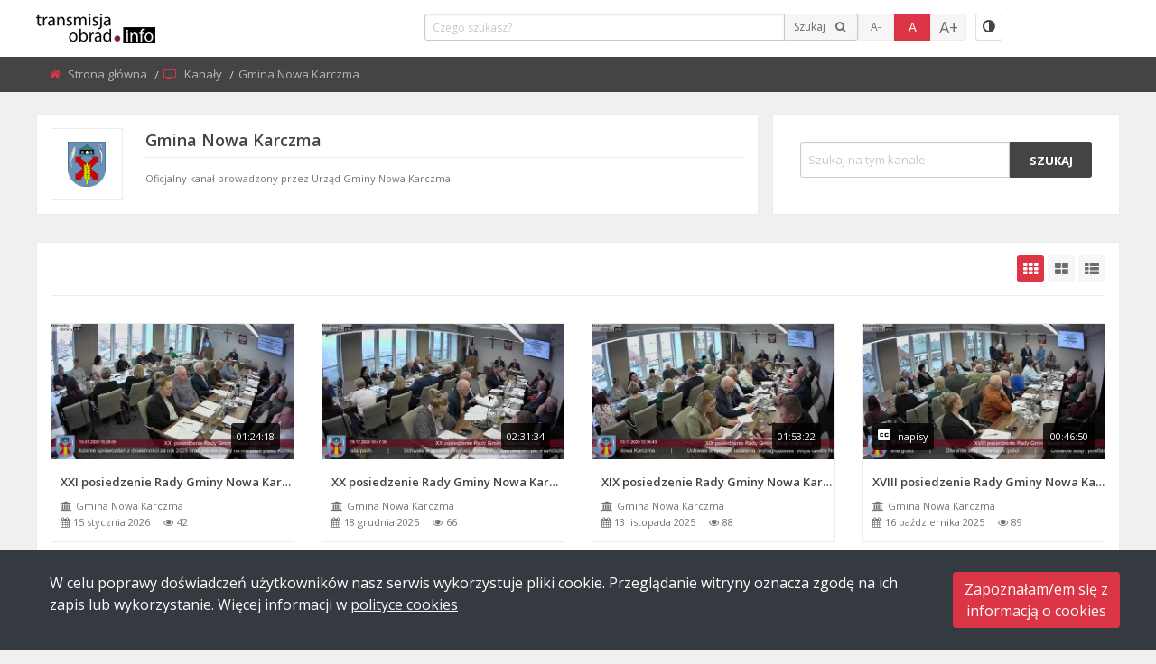

--- FILE ---
content_type: text/html; charset=UTF-8
request_url: https://transmisjaobrad.info/channels/165/gmina-nowa-karczma
body_size: 7019
content:
<!DOCTYPE html>
<html lang="pl">
<!-- begin::Head -->
<head>
    <meta charset="utf-8">
<meta http-equiv="X-UA-Compatible" content="IE=edge">
<meta name="viewport" content="width=device-width, initial-scale=1.0">
<meta name="csrf-token" content="nn1ynuaix9uoH6srPOGChdTdn3fPMKSjACNmDZMp">


<title>Gmina Nowa Karczma | transmisjaobrad.info</title>
<link rel="shortcut icon" href="https://transmisjaobrad.info/favicons/favicon.ico" />


    <link href="/web-app/dist/css/vendors.bundle.css?id=5391d501d43b49fcd8f1d3d5ce115ddc" rel="stylesheet" type="text/css" />
<link href="/web-app/dist/css/app.css?id=720b3811d3d47dc4204cfde81f0e3f30" rel="stylesheet" type="text/css" />

    <!--begin::Fonts -->
    <script src="https://ajax.googleapis.com/ajax/libs/webfont/1.6.16/webfont.js"></script>
<script>
    WebFont.load({
		google: {
			"families": ["Open+Sans:300,400,600,700,800"]
		},
		active: function() {
			sessionStorage.fonts = true;
		}
    });
</script>

    <!--end::Fonts -->
</head>
<!-- end::Head -->
<!-- begin::Body -->
<body>
    <div class="off-canvas-wrapper">
        <div class="off-canvas-wrapper-inner" data-off-canvas-wrapper>
            <div class="off-canvas position-left light-off-menu" id="offCanvas" tabindex="-1" data-off-canvas><!--header-->
                <div class="off-menu-close">
    <div class="menu-off-title">&nbsp;</div>
    <span data-toggle="offCanvas"><i class="fa fa-times"></i></span>
</div>
<div class="responsive-search mt-30">
    <form method="GET" action="https://transmisjaobrad.info/search" accept-charset="UTF-8" class="">
        <div class="input-group">
            <input class="input-group-field" type="search" name="search"
                placeholder="Czego szukasz?" 
                title="Czego szukasz?"
                value=""
            >
            <div class="input-group-button">
                <button title="click" type="submit"><i class="fa fa-search"></i></button>
            </div>
        </div>
    </form>
</div>            </div>
            <div class="off-canvas-content" data-off-canvas-content>
                <!-- begin:: Header -->
<header>
    <!--Navber-->
    <section id="navBar">
        <nav class="sticky-container" data-sticky-container>
            <div class="sticky topnav" data-sticky data-top-anchor="navBar" data-btm-anchor="footer-bottom:bottom" data-margin-top="0" data-margin-bottom="0" style="width: 100%; background: #fff;" data-sticky-on="large">
                <div class="row">
                    <div class="large-12 columns">
                        <div class="title-bar show-for-small" data-responsive-toggle="beNav" data-hide-for="large">
                            <div class="show-for-small-inner">
                                <button class="menu-icon" type="button" data-toggle="offCanvas" title="Menu"></button>
                                <div class="title-bar-title">
                                    <a class="logo-contrast-off" href="https://transmisjaobrad.info"><img src="https://transmisjaobrad.info/img/DSSS-v-mail.png" alt="transmisjaobrad.info"></a>
                                    <a class="logo-contrast-on" style="display:none" href="https://transmisjaobrad.info"><img src="https://transmisjaobrad.info/img/DSSS-v-mail_white.png" alt="transmisjaobrad.info"></a>
                                </div>
                                <div class="top-bar-left topbtn">
                                            
                                        <ul class="wcag-action">
                                            <li>
                                                <div class="font-box font-minus" tabindex="0" data-fontview="minus" title="Zmniejsz czcionkę"> A-
                                                </div>
                                            </li>
                                            <li>
                                                <div class="font-box font-base active" tabindex="0" data-fontview="base" title=" Czcionka podstawowa"> A
                                                </div>
                                            </li>
                                            <li>
                                                <div class="font-box font-plus" tabindex="0" data-fontview="plus" title="Zwiększ czcionkę"> A+
                                                </div>
                                            </li>
                                            <li>
                                                <div class="color-contrast" tabindex="0" title="Zmień kontrast"><i class="fa fa-adjust"></i>
                                                </div>
                                            </li>
                                        </ul>
                                </div>   
                            </div>   
                        </div>
                        <div class="show-for-large topbar-full clearfix" id="beNav" style="width: 100%;">
                            
                            <div class="top-bar-left toplogo">
                                <ul class="menu">
                                    <li class="menu-text">
                                        <a class="logo-contrast-off" href="https://transmisjaobrad.info"><img src="https://transmisjaobrad.info/img/DSSS-v-mail.png" alt="transmisjaobrad.info"></a>
                                        <a class="logo-contrast-on" style="display:none" href="https://transmisjaobrad.info"><img src="https://transmisjaobrad.info/img/DSSS-v-mail_white.png" alt="transmisjaobrad.info"></a>
                                    </li>
                                </ul>
                            </div>
                            <div class="top-bar-left topnews">
                                <div class="newsTicker">
                                    &nbsp;
                                </div>
                            </div>
                            <div class="top-bar-left topsearch">
                                <div class="search-bar-full">
                                    <form method="GET" action="https://transmisjaobrad.info/search" accept-charset="UTF-8" class=""> 
                                        <div class="input-group">
                                            <input class="input-group-field" type="search" name="search"
                                                placeholder="Czego szukasz?"  
                                                title="Czego szukasz?"   
                                                value=""
                                                >
                                            <div class="input-group-button icon-btn">
                                                <input class="button" type="submit"
                                                    value="Szukaj"
                                                    title="Szukaj"                                            
                                                    >
                                                <i class="fa fa-search"></i>
                                            </div>
                                        </div>
                                    </form>
                                </div>
                            
                            </div>     
                            <div class="top-bar-left topbtn">                                   
                                <ul class="wcag-action">
                                    <li>
                                        <div class="font-box font-minus"  tabindex="0" data-fontview="minus" title="Zmniejsz czcionkę"> A-</div>
                                    </li>
                                    <li>
                                        <div class="font-box font-base active"  tabindex="0" data-fontview="base" title=" Czcionka podstawowa"> A</div>
                                    </li>
                                    <li>
                                        <div class="font-box font-plus"  tabindex="0" data-fontview="plus" title="Zwiększ czcionkę"> A+</div>
                                    </li>
                                    <li>
                                        <div class="color-contrast"  tabindex="0" title="Zmień kontrast"> <i class="fa fa-adjust"></i></div>
                                    </li>
                                </ul>
                            </div>                                  
                        </div>
                    </div>
                </div>
            </div>
        </nav>
    </section>
</header>
<div class="loader-wrap" >
    <div class="loader-inner">
        <i class="fa fa-circle-o-notch fa-spin fa-3x fa-fw"></i>
        <div class="loader-text">Ładowanie...</div>
    </div>
</div>
<!-- end:: Header -->				    <div id="channel-home">
        <div id="breadcrumb">
            <div class="row">
                <div class="large-12 columns">
                    <nav aria-label="You are here:">
                        <ul class="breadcrumbs">
                            <li>
                                <i class="fa fa-home"></i>
                                <a href="https://transmisjaobrad.info">
                                    Strona główna
                                </a>
                            </li>
                            <li>
                                <i class="fa fa-television"></i>
                                <a href="https://transmisjaobrad.info/channels">
                                    Kanały
                                </a>
                            </li>
                            <li>
                                <span class="show-for-sr">Current: </span> Gmina Nowa Karczma
                            </li>
                        </ul>
                    </nav>
                </div>
            </div>
        </div><!--end breadcrumbs-->
        <br>
        <div class="row">
            <!-- left side content area -->
            <div class="large-8 columns">
                <!-- single post stats -->
                <section class="SinglePostStats">
                    <!-- newest video -->
                    <div class="row secBg">
                        <div class="large-12 columns">
                            <div class="media-object stack-for-small">
                                <div class="media-object-section">
                                    <div class="author-img-sec" style="border: 0px;">
                                        <div class="thumbnail author-single-post">
                                            <a
                                                href="https://transmisjaobrad.info/channels/165/gmina-nowa-karczma">
                                                <img src="" data-src= "https://media.transmisjaobrad.info/audio-production/channels/d5d576c5-e902-4934-8fe3-7c833bb757e2/1627988173588534849.png" alt="post"
                                                    class="channel-avatar lazyload" width="200" height="200">
                                            </a>
                                        </div>
                                    </div>
                                </div>
                                <div class="media-object-section object-second">
                                    <div class="author-des clearfix" style="border-bottom : 0px;">
                                        <div class="post-title" style="width:100%">
                                            <h4 class="channel-name">Gmina Nowa Karczma</h4>
                                            <div class="description showmore_one">
                                                <p class="white-space-pre-line">Oficjalny kanał prowadzony przez Urząd Gminy Nowa Karczma</p>
                                            </div>
                                        </div>
                                        <div class="subscribe"></div>
                                    </div>
                                </div>
                            </div>
                        </div>
                    </div>
                </section>
            </div><!-- end left side content area -->
            <!-- sidebar -->
            <div class="large-4 columns channel-sidebar-search">
                <aside class="secBg sidebar">
                    <div class="row">
                        <!-- search Widget -->
                        <div class="large-12 medium-7 medium-centered columns">
                            <div class="widgetBox">
                                <div class="widgetTitle">
                                    
                                </div>
                                <form method="GET" action="https://transmisjaobrad.info/search" accept-charset="UTF-8" id="searchform" role="search">
                                <div class="input-group">
                                    <input type="hidden" value="165" id="channel_id" name="channel_id">
                                    <input class="input-group-field" type="text"
                                        title="Czego szukasz?"
                                        placeholder="Szukaj na tym kanale"
                                        name="search">
                                    <div class="input-group-button">
                                        <input type="submit" class="button"
                                            value="Szukaj">
                                    </div>
                                </div>
                                </form>
                            </div>
                        </div><!-- End search Widget -->
                    </div>
            </div><!-- end sidebar -->
        </div>
        <section class="content related">
            <div class="row secBg">
                <div class="large-12 columns">
                    <div class="row column head-text clearfix">
                                                <div class="grid-system pull-right show-for-large">
                            <a class="secondary-button current grid-default" aria-label="grid-default" href="#"><i
                                    class="fa fa-th"></i></a>
                            <a class="secondary-button grid-medium" aria-label="grid-medium" href="#"><i
                                    class="fa fa-th-large"></i></a>
                            <a class="secondary-button list" aria-label="grid-list" href="#"><i
                                    class="fa fa-th-list"></i></a>
                        </div>
                    </div>
                    <div class="tabs-content" data-tabs-content="newVideos">
                        <div class="tabs-panel is-active" id="new-all">
                            <div class="row list-group">
                                                                                                    <div
                                        class="item large-3 medium-6 columns group-item-secondary-button grid-default">
                                        <div class="post thumb-border" tabindex="0">
    <div class="post-thumb">
        <img src="https://transmisjaobrad.info/img/default-video-image.png" data-src="https://media.transmisjaobrad.info/audio-production/video_files/5813c0f1-262a-4079-9035-6f333d6ba4b8/7xrKxk3Wtmr77u4GZNWovPPtK83e7aZXyoZhzqY7.jpg"
            src="" class=" lazyload" alt="XXI posiedzenie Rady Gminy Nowa Karczma">
        <a href="https://transmisjaobrad.info/videos/26250/xxi-posiedzenie-rady-gminy-nowa-karczma"
            class="hover-posts" title="Odtwórz film" tabindex="0">
            <span><i class="fa fa-play"></i></span>
        </a>
        <div class="video-stats clearfix">
                        <div class="thumb-stats pull-right">
                <span>01:24:18</span>
            </div>
        </div>
    </div>
    <div class="post-des">
        <h6>
            <a class="video-title"
                href="https://transmisjaobrad.info/videos/26250/xxi-posiedzenie-rady-gminy-nowa-karczma"
                title="Video title - XXI posiedzenie Rady Gminy Nowa Karczma">
                XXI posiedzenie Rady Gminy Nowa Karczma
            </a>
        </h6>
        <div class="post-stats clearfix">
            <p class="pull-left-channel-name">
                <i class="fa fa-university"></i>
                <span>
                    <a href="https://transmisjaobrad.info/channels/165/gmina-nowa-karczma"
                        title="Channel title - Gmina Nowa Karczma">
                        Gmina Nowa Karczma
                    </a>
                </span>
            </p>
            <p class="pull-left">
                <i class="fa fa-calendar"></i>
                <span>
                    15 stycznia 2026
                </span>
            </p>
                            <p class="pull-left">
                    <i class="fa fa-eye"></i>
                    <span>42</span>
                </p>
                    </div>
        <div class="post-summary">
            <p class="video-description">
                
            </p>
        </div>
        <div class="post-button">
            <a href="https://transmisjaobrad.info/videos/26250/xxi-posiedzenie-rady-gminy-nowa-karczma"
                class="secondary-button">
                <i class="fa fa-play-circle"></i>
                Obejrzyj nagranie
            </a>
        </div>
    </div>
</div>
                                    </div>
                                                                    <div
                                        class="item large-3 medium-6 columns group-item-secondary-button grid-default">
                                        <div class="post thumb-border" tabindex="0">
    <div class="post-thumb">
        <img src="https://transmisjaobrad.info/img/default-video-image.png" data-src="https://media.transmisjaobrad.info/audio-production/video_files/4143af31-af24-415f-862a-b00dbfeea737/vScLb70ocoPZ4Db0VQJ3fCvLHeAmqICthyKbfYpp.jpg"
            src="" class=" lazyload" alt="XX posiedzenie Rady Gminy Nowa Karczma">
        <a href="https://transmisjaobrad.info/videos/25886/xx-posiedzenie-rady-gminy-nowa-karczma"
            class="hover-posts" title="Odtwórz film" tabindex="0">
            <span><i class="fa fa-play"></i></span>
        </a>
        <div class="video-stats clearfix">
                        <div class="thumb-stats pull-right">
                <span>02:31:34</span>
            </div>
        </div>
    </div>
    <div class="post-des">
        <h6>
            <a class="video-title"
                href="https://transmisjaobrad.info/videos/25886/xx-posiedzenie-rady-gminy-nowa-karczma"
                title="Video title - XX posiedzenie Rady Gminy Nowa Karczma">
                XX posiedzenie Rady Gminy Nowa Karczma
            </a>
        </h6>
        <div class="post-stats clearfix">
            <p class="pull-left-channel-name">
                <i class="fa fa-university"></i>
                <span>
                    <a href="https://transmisjaobrad.info/channels/165/gmina-nowa-karczma"
                        title="Channel title - Gmina Nowa Karczma">
                        Gmina Nowa Karczma
                    </a>
                </span>
            </p>
            <p class="pull-left">
                <i class="fa fa-calendar"></i>
                <span>
                    18 grudnia 2025
                </span>
            </p>
                            <p class="pull-left">
                    <i class="fa fa-eye"></i>
                    <span>66</span>
                </p>
                    </div>
        <div class="post-summary">
            <p class="video-description">
                
            </p>
        </div>
        <div class="post-button">
            <a href="https://transmisjaobrad.info/videos/25886/xx-posiedzenie-rady-gminy-nowa-karczma"
                class="secondary-button">
                <i class="fa fa-play-circle"></i>
                Obejrzyj nagranie
            </a>
        </div>
    </div>
</div>
                                    </div>
                                                                    <div
                                        class="item large-3 medium-6 columns group-item-secondary-button grid-default">
                                        <div class="post thumb-border" tabindex="0">
    <div class="post-thumb">
        <img src="https://transmisjaobrad.info/img/default-video-image.png" data-src="https://media.transmisjaobrad.info/audio-production/video_files/0baf3fac-f847-4cd1-9274-c2b22d68bd2d/UBXcjfESXbVSPgH2pTDALo5kvcVvOHIdfZQIXpFd.jpg"
            src="" class=" lazyload" alt="XIX posiedzenie Rady Gminy Nowa Karczma">
        <a href="https://transmisjaobrad.info/videos/25237/xix-posiedzenie-rady-gminy-nowa-karczma"
            class="hover-posts" title="Odtwórz film" tabindex="0">
            <span><i class="fa fa-play"></i></span>
        </a>
        <div class="video-stats clearfix">
                        <div class="thumb-stats pull-right">
                <span>01:53:22</span>
            </div>
        </div>
    </div>
    <div class="post-des">
        <h6>
            <a class="video-title"
                href="https://transmisjaobrad.info/videos/25237/xix-posiedzenie-rady-gminy-nowa-karczma"
                title="Video title - XIX posiedzenie Rady Gminy Nowa Karczma">
                XIX posiedzenie Rady Gminy Nowa Karczma
            </a>
        </h6>
        <div class="post-stats clearfix">
            <p class="pull-left-channel-name">
                <i class="fa fa-university"></i>
                <span>
                    <a href="https://transmisjaobrad.info/channels/165/gmina-nowa-karczma"
                        title="Channel title - Gmina Nowa Karczma">
                        Gmina Nowa Karczma
                    </a>
                </span>
            </p>
            <p class="pull-left">
                <i class="fa fa-calendar"></i>
                <span>
                    13 listopada 2025
                </span>
            </p>
                            <p class="pull-left">
                    <i class="fa fa-eye"></i>
                    <span>88</span>
                </p>
                    </div>
        <div class="post-summary">
            <p class="video-description">
                
            </p>
        </div>
        <div class="post-button">
            <a href="https://transmisjaobrad.info/videos/25237/xix-posiedzenie-rady-gminy-nowa-karczma"
                class="secondary-button">
                <i class="fa fa-play-circle"></i>
                Obejrzyj nagranie
            </a>
        </div>
    </div>
</div>
                                    </div>
                                                                    <div
                                        class="item large-3 medium-6 columns group-item-secondary-button grid-default">
                                        <div class="post thumb-border" tabindex="0">
    <div class="post-thumb">
        <img src="https://transmisjaobrad.info/img/default-video-image.png" data-src="https://media.transmisjaobrad.info/audio-production/video_files/84c62654-031e-49e5-8227-154ae12626f0/mn0nOnBKzuWHku2gu7N5EpawLtqXuOQXYKvAeAfK.jpg"
            src="" class=" lazyload" alt="XVIII posiedzenie Rady Gminy Nowa Karczma">
        <a href="https://transmisjaobrad.info/videos/24859/xviii-posiedzenie-rady-gminy-nowa-karczma"
            class="hover-posts" title="Odtwórz film" tabindex="0">
            <span><i class="fa fa-play"></i></span>
        </a>
        <div class="video-stats clearfix">
                            <div class="thumb-stats pull-left">
                    <span>
                        <i class="icon icon-closed-captioning"></i>
                        napisy
                    </span>
                </div>
                        <div class="thumb-stats pull-right">
                <span>00:46:50</span>
            </div>
        </div>
    </div>
    <div class="post-des">
        <h6>
            <a class="video-title"
                href="https://transmisjaobrad.info/videos/24859/xviii-posiedzenie-rady-gminy-nowa-karczma"
                title="Video title - XVIII posiedzenie Rady Gminy Nowa Karczma">
                XVIII posiedzenie Rady Gminy Nowa Karczma
            </a>
        </h6>
        <div class="post-stats clearfix">
            <p class="pull-left-channel-name">
                <i class="fa fa-university"></i>
                <span>
                    <a href="https://transmisjaobrad.info/channels/165/gmina-nowa-karczma"
                        title="Channel title - Gmina Nowa Karczma">
                        Gmina Nowa Karczma
                    </a>
                </span>
            </p>
            <p class="pull-left">
                <i class="fa fa-calendar"></i>
                <span>
                    16 października 2025
                </span>
            </p>
                            <p class="pull-left">
                    <i class="fa fa-eye"></i>
                    <span>89</span>
                </p>
                    </div>
        <div class="post-summary">
            <p class="video-description">
                
            </p>
        </div>
        <div class="post-button">
            <a href="https://transmisjaobrad.info/videos/24859/xviii-posiedzenie-rady-gminy-nowa-karczma"
                class="secondary-button">
                <i class="fa fa-play-circle"></i>
                Obejrzyj nagranie
            </a>
        </div>
    </div>
</div>
                                    </div>
                                                                    <div
                                        class="item large-3 medium-6 columns group-item-secondary-button grid-default">
                                        <div class="post thumb-border" tabindex="0">
    <div class="post-thumb">
        <img src="https://transmisjaobrad.info/img/default-video-image.png" data-src="https://media.transmisjaobrad.info/audio-production/video_files/27ae9330-285b-4adb-b6ce-0ad8d23b577e/qP3CAMO1dZz2KoqSmxghpuOGLkQtmWjx5nLQJeH6.jpg"
            src="" class=" lazyload" alt="XVII posiedzenie Rady Gminy Nowa Karczma">
        <a href="https://transmisjaobrad.info/videos/24722/xvii-posiedzenie-rady-gminy-nowa-karczma"
            class="hover-posts" title="Odtwórz film" tabindex="0">
            <span><i class="fa fa-play"></i></span>
        </a>
        <div class="video-stats clearfix">
                            <div class="thumb-stats pull-left">
                    <span>
                        <i class="icon icon-closed-captioning"></i>
                        napisy
                    </span>
                </div>
                        <div class="thumb-stats pull-right">
                <span>01:14:22</span>
            </div>
        </div>
    </div>
    <div class="post-des">
        <h6>
            <a class="video-title"
                href="https://transmisjaobrad.info/videos/24722/xvii-posiedzenie-rady-gminy-nowa-karczma"
                title="Video title - XVII posiedzenie Rady Gminy Nowa Karczma">
                XVII posiedzenie Rady Gminy Nowa Karczma
            </a>
        </h6>
        <div class="post-stats clearfix">
            <p class="pull-left-channel-name">
                <i class="fa fa-university"></i>
                <span>
                    <a href="https://transmisjaobrad.info/channels/165/gmina-nowa-karczma"
                        title="Channel title - Gmina Nowa Karczma">
                        Gmina Nowa Karczma
                    </a>
                </span>
            </p>
            <p class="pull-left">
                <i class="fa fa-calendar"></i>
                <span>
                    30 września 2025
                </span>
            </p>
                            <p class="pull-left">
                    <i class="fa fa-eye"></i>
                    <span>49</span>
                </p>
                    </div>
        <div class="post-summary">
            <p class="video-description">
                
            </p>
        </div>
        <div class="post-button">
            <a href="https://transmisjaobrad.info/videos/24722/xvii-posiedzenie-rady-gminy-nowa-karczma"
                class="secondary-button">
                <i class="fa fa-play-circle"></i>
                Obejrzyj nagranie
            </a>
        </div>
    </div>
</div>
                                    </div>
                                                                    <div
                                        class="item large-3 medium-6 columns group-item-secondary-button grid-default">
                                        <div class="post thumb-border" tabindex="0">
    <div class="post-thumb">
        <img src="https://transmisjaobrad.info/img/default-video-image.png" data-src="https://media.transmisjaobrad.info/audio-production/video_files/d6c7ea8c-ca03-4683-a4b7-5fadd6fb1ccf/GcfNgvl7VMvzm2gDVbqedhTVhnVyxooVNngPzaVz.jpg"
            src="" class=" lazyload" alt="XVI posiedzenie Rady Gminy Nowa Karczma">
        <a href="https://transmisjaobrad.info/videos/24355/xvi-posiedzenie-rady-gminy-nowa-karczma"
            class="hover-posts" title="Odtwórz film" tabindex="0">
            <span><i class="fa fa-play"></i></span>
        </a>
        <div class="video-stats clearfix">
                            <div class="thumb-stats pull-left">
                    <span>
                        <i class="icon icon-closed-captioning"></i>
                        napisy
                    </span>
                </div>
                        <div class="thumb-stats pull-right">
                <span>00:35:37</span>
            </div>
        </div>
    </div>
    <div class="post-des">
        <h6>
            <a class="video-title"
                href="https://transmisjaobrad.info/videos/24355/xvi-posiedzenie-rady-gminy-nowa-karczma"
                title="Video title - XVI posiedzenie Rady Gminy Nowa Karczma">
                XVI posiedzenie Rady Gminy Nowa Karczma
            </a>
        </h6>
        <div class="post-stats clearfix">
            <p class="pull-left-channel-name">
                <i class="fa fa-university"></i>
                <span>
                    <a href="https://transmisjaobrad.info/channels/165/gmina-nowa-karczma"
                        title="Channel title - Gmina Nowa Karczma">
                        Gmina Nowa Karczma
                    </a>
                </span>
            </p>
            <p class="pull-left">
                <i class="fa fa-calendar"></i>
                <span>
                    04 września 2025
                </span>
            </p>
                            <p class="pull-left">
                    <i class="fa fa-eye"></i>
                    <span>37</span>
                </p>
                    </div>
        <div class="post-summary">
            <p class="video-description">
                
            </p>
        </div>
        <div class="post-button">
            <a href="https://transmisjaobrad.info/videos/24355/xvi-posiedzenie-rady-gminy-nowa-karczma"
                class="secondary-button">
                <i class="fa fa-play-circle"></i>
                Obejrzyj nagranie
            </a>
        </div>
    </div>
</div>
                                    </div>
                                                                    <div
                                        class="item large-3 medium-6 columns group-item-secondary-button grid-default">
                                        <div class="post thumb-border" tabindex="0">
    <div class="post-thumb">
        <img src="https://transmisjaobrad.info/img/default-video-image.png" data-src="https://media.transmisjaobrad.info/audio-production/video_files/65cc013a-ef87-406b-86df-607f6ff973b2/aVu0dZuBbGl8GW1tulFz1hnxRCaQgV5reglh2dFf.jpg"
            src="" class=" lazyload" alt="XV posiedzenie Rady Gminy Nowa Karczma">
        <a href="https://transmisjaobrad.info/videos/24039/xv-posiedzenie-rady-gminy-nowa-karczma"
            class="hover-posts" title="Odtwórz film" tabindex="0">
            <span><i class="fa fa-play"></i></span>
        </a>
        <div class="video-stats clearfix">
                            <div class="thumb-stats pull-left">
                    <span>
                        <i class="icon icon-closed-captioning"></i>
                        napisy
                    </span>
                </div>
                        <div class="thumb-stats pull-right">
                <span>02:06:16</span>
            </div>
        </div>
    </div>
    <div class="post-des">
        <h6>
            <a class="video-title"
                href="https://transmisjaobrad.info/videos/24039/xv-posiedzenie-rady-gminy-nowa-karczma"
                title="Video title - XV posiedzenie Rady Gminy Nowa Karczma">
                XV posiedzenie Rady Gminy Nowa Karczma
            </a>
        </h6>
        <div class="post-stats clearfix">
            <p class="pull-left-channel-name">
                <i class="fa fa-university"></i>
                <span>
                    <a href="https://transmisjaobrad.info/channels/165/gmina-nowa-karczma"
                        title="Channel title - Gmina Nowa Karczma">
                        Gmina Nowa Karczma
                    </a>
                </span>
            </p>
            <p class="pull-left">
                <i class="fa fa-calendar"></i>
                <span>
                    04 sierpnia 2025
                </span>
            </p>
                            <p class="pull-left">
                    <i class="fa fa-eye"></i>
                    <span>83</span>
                </p>
                    </div>
        <div class="post-summary">
            <p class="video-description">
                
            </p>
        </div>
        <div class="post-button">
            <a href="https://transmisjaobrad.info/videos/24039/xv-posiedzenie-rady-gminy-nowa-karczma"
                class="secondary-button">
                <i class="fa fa-play-circle"></i>
                Obejrzyj nagranie
            </a>
        </div>
    </div>
</div>
                                    </div>
                                                                    <div
                                        class="item large-3 medium-6 columns group-item-secondary-button grid-default">
                                        <div class="post thumb-border" tabindex="0">
    <div class="post-thumb">
        <img src="https://transmisjaobrad.info/img/default-video-image.png" data-src="https://media.transmisjaobrad.info/audio-production/video_files/a5a11cd4-75d8-40e3-8eb3-9708f2bb29a7/BTZ06qAADe9zhR2vICbiPeNx1yL4huTq6SfqTnoz.jpg"
            src="" class=" lazyload" alt="XIV posiedzenie Rady Gminy Nowa Karczma">
        <a href="https://transmisjaobrad.info/videos/23756/xiv-posiedzenie-rady-gminy-nowa-karczma"
            class="hover-posts" title="Odtwórz film" tabindex="0">
            <span><i class="fa fa-play"></i></span>
        </a>
        <div class="video-stats clearfix">
                            <div class="thumb-stats pull-left">
                    <span>
                        <i class="icon icon-closed-captioning"></i>
                        napisy
                    </span>
                </div>
                        <div class="thumb-stats pull-right">
                <span>01:33:18</span>
            </div>
        </div>
    </div>
    <div class="post-des">
        <h6>
            <a class="video-title"
                href="https://transmisjaobrad.info/videos/23756/xiv-posiedzenie-rady-gminy-nowa-karczma"
                title="Video title - XIV posiedzenie Rady Gminy Nowa Karczma">
                XIV posiedzenie Rady Gminy Nowa Karczma
            </a>
        </h6>
        <div class="post-stats clearfix">
            <p class="pull-left-channel-name">
                <i class="fa fa-university"></i>
                <span>
                    <a href="https://transmisjaobrad.info/channels/165/gmina-nowa-karczma"
                        title="Channel title - Gmina Nowa Karczma">
                        Gmina Nowa Karczma
                    </a>
                </span>
            </p>
            <p class="pull-left">
                <i class="fa fa-calendar"></i>
                <span>
                    03 lipca 2025
                </span>
            </p>
                            <p class="pull-left">
                    <i class="fa fa-eye"></i>
                    <span>87</span>
                </p>
                    </div>
        <div class="post-summary">
            <p class="video-description">
                
            </p>
        </div>
        <div class="post-button">
            <a href="https://transmisjaobrad.info/videos/23756/xiv-posiedzenie-rady-gminy-nowa-karczma"
                class="secondary-button">
                <i class="fa fa-play-circle"></i>
                Obejrzyj nagranie
            </a>
        </div>
    </div>
</div>
                                    </div>
                                                                    <div
                                        class="item large-3 medium-6 columns group-item-secondary-button grid-default">
                                        <div class="post thumb-border" tabindex="0">
    <div class="post-thumb">
        <img src="https://transmisjaobrad.info/img/default-video-image.png" data-src="https://media.transmisjaobrad.info/audio-production/video_files/eeb9dee3-5fb2-4c4b-8251-c4731b0808a2/VfSYsIgXfTJEAT3SLvg4YnntCpPCrFCnnNlPsrx7.jpg"
            src="" class=" lazyload" alt="XIII posiedzenie Rady Gminy Nowa Karczma">
        <a href="https://transmisjaobrad.info/videos/23228/xiii-posiedzenie-rady-gminy-nowa-karczma"
            class="hover-posts" title="Odtwórz film" tabindex="0">
            <span><i class="fa fa-play"></i></span>
        </a>
        <div class="video-stats clearfix">
                            <div class="thumb-stats pull-left">
                    <span>
                        <i class="icon icon-closed-captioning"></i>
                        napisy
                    </span>
                </div>
                        <div class="thumb-stats pull-right">
                <span>03:11:12</span>
            </div>
        </div>
    </div>
    <div class="post-des">
        <h6>
            <a class="video-title"
                href="https://transmisjaobrad.info/videos/23228/xiii-posiedzenie-rady-gminy-nowa-karczma"
                title="Video title - XIII posiedzenie Rady Gminy Nowa Karczma">
                XIII posiedzenie Rady Gminy Nowa Karczma
            </a>
        </h6>
        <div class="post-stats clearfix">
            <p class="pull-left-channel-name">
                <i class="fa fa-university"></i>
                <span>
                    <a href="https://transmisjaobrad.info/channels/165/gmina-nowa-karczma"
                        title="Channel title - Gmina Nowa Karczma">
                        Gmina Nowa Karczma
                    </a>
                </span>
            </p>
            <p class="pull-left">
                <i class="fa fa-calendar"></i>
                <span>
                    02 czerwca 2025
                </span>
            </p>
                            <p class="pull-left">
                    <i class="fa fa-eye"></i>
                    <span>78</span>
                </p>
                    </div>
        <div class="post-summary">
            <p class="video-description">
                
            </p>
        </div>
        <div class="post-button">
            <a href="https://transmisjaobrad.info/videos/23228/xiii-posiedzenie-rady-gminy-nowa-karczma"
                class="secondary-button">
                <i class="fa fa-play-circle"></i>
                Obejrzyj nagranie
            </a>
        </div>
    </div>
</div>
                                    </div>
                                                                    <div
                                        class="item large-3 medium-6 columns group-item-secondary-button grid-default">
                                        <div class="post thumb-border" tabindex="0">
    <div class="post-thumb">
        <img src="https://transmisjaobrad.info/img/default-video-image.png" data-src="https://media.transmisjaobrad.info/audio-production/video_files/574c9e79-7589-4d1c-910e-d53adf546275/CVPIL9yAGE75LhWLF1CKKi35iTCDzTBmJjztmwWe.jpg"
            src="" class=" lazyload" alt="XII posiedzenie Rady Gminy Nowa Karczma">
        <a href="https://transmisjaobrad.info/videos/22649/xii-posiedzenie-rady-gminy-nowa-karczma"
            class="hover-posts" title="Odtwórz film" tabindex="0">
            <span><i class="fa fa-play"></i></span>
        </a>
        <div class="video-stats clearfix">
                            <div class="thumb-stats pull-left">
                    <span>
                        <i class="icon icon-closed-captioning"></i>
                        napisy
                    </span>
                </div>
                        <div class="thumb-stats pull-right">
                <span>01:17:54</span>
            </div>
        </div>
    </div>
    <div class="post-des">
        <h6>
            <a class="video-title"
                href="https://transmisjaobrad.info/videos/22649/xii-posiedzenie-rady-gminy-nowa-karczma"
                title="Video title - XII posiedzenie Rady Gminy Nowa Karczma">
                XII posiedzenie Rady Gminy Nowa Karczma
            </a>
        </h6>
        <div class="post-stats clearfix">
            <p class="pull-left-channel-name">
                <i class="fa fa-university"></i>
                <span>
                    <a href="https://transmisjaobrad.info/channels/165/gmina-nowa-karczma"
                        title="Channel title - Gmina Nowa Karczma">
                        Gmina Nowa Karczma
                    </a>
                </span>
            </p>
            <p class="pull-left">
                <i class="fa fa-calendar"></i>
                <span>
                    28 kwietnia 2025
                </span>
            </p>
                            <p class="pull-left">
                    <i class="fa fa-eye"></i>
                    <span>64</span>
                </p>
                    </div>
        <div class="post-summary">
            <p class="video-description">
                
            </p>
        </div>
        <div class="post-button">
            <a href="https://transmisjaobrad.info/videos/22649/xii-posiedzenie-rady-gminy-nowa-karczma"
                class="secondary-button">
                <i class="fa fa-play-circle"></i>
                Obejrzyj nagranie
            </a>
        </div>
    </div>
</div>
                                    </div>
                                                                    <div
                                        class="item large-3 medium-6 columns group-item-secondary-button grid-default">
                                        <div class="post thumb-border" tabindex="0">
    <div class="post-thumb">
        <img src="https://transmisjaobrad.info/img/default-video-image.png" data-src="https://media.transmisjaobrad.info/audio-production/video_files/a15058d2-f99b-4594-a9f6-535a188b8786/RT28gjLMYHvPysMcSg1NGobNX6lP6afmZLCnrCSM.jpg"
            src="" class=" lazyload" alt="XI posiedzenie Rady Gminy Nowa Karczma">
        <a href="https://transmisjaobrad.info/videos/21995/xi-posiedzenie-rady-gminy-nowa-karczma"
            class="hover-posts" title="Odtwórz film" tabindex="0">
            <span><i class="fa fa-play"></i></span>
        </a>
        <div class="video-stats clearfix">
                            <div class="thumb-stats pull-left">
                    <span>
                        <i class="icon icon-closed-captioning"></i>
                        napisy
                    </span>
                </div>
                        <div class="thumb-stats pull-right">
                <span>01:25:03</span>
            </div>
        </div>
    </div>
    <div class="post-des">
        <h6>
            <a class="video-title"
                href="https://transmisjaobrad.info/videos/21995/xi-posiedzenie-rady-gminy-nowa-karczma"
                title="Video title - XI posiedzenie Rady Gminy Nowa Karczma">
                XI posiedzenie Rady Gminy Nowa Karczma
            </a>
        </h6>
        <div class="post-stats clearfix">
            <p class="pull-left-channel-name">
                <i class="fa fa-university"></i>
                <span>
                    <a href="https://transmisjaobrad.info/channels/165/gmina-nowa-karczma"
                        title="Channel title - Gmina Nowa Karczma">
                        Gmina Nowa Karczma
                    </a>
                </span>
            </p>
            <p class="pull-left">
                <i class="fa fa-calendar"></i>
                <span>
                    07 marca 2025
                </span>
            </p>
                            <p class="pull-left">
                    <i class="fa fa-eye"></i>
                    <span>76</span>
                </p>
                    </div>
        <div class="post-summary">
            <p class="video-description">
                
            </p>
        </div>
        <div class="post-button">
            <a href="https://transmisjaobrad.info/videos/21995/xi-posiedzenie-rady-gminy-nowa-karczma"
                class="secondary-button">
                <i class="fa fa-play-circle"></i>
                Obejrzyj nagranie
            </a>
        </div>
    </div>
</div>
                                    </div>
                                                                    <div
                                        class="item large-3 medium-6 columns group-item-secondary-button grid-default end">
                                        <div class="post thumb-border" tabindex="0">
    <div class="post-thumb">
        <img src="https://transmisjaobrad.info/img/default-video-image.png" data-src="https://media.transmisjaobrad.info/audio-production/video_files/8e848faa-7ea0-47fc-a438-adf57ead6492/IwGkCmTmYBgKUZaIoZpsTIsC6GMMmq4tNlbraWZO.jpg"
            src="" class=" lazyload" alt="X posiedzenie IX kadencji">
        <a href="https://transmisjaobrad.info/videos/21487/x-posiedzenie-ix-kadencji"
            class="hover-posts" title="Odtwórz film" tabindex="0">
            <span><i class="fa fa-play"></i></span>
        </a>
        <div class="video-stats clearfix">
                            <div class="thumb-stats pull-left">
                    <span>
                        <i class="icon icon-closed-captioning"></i>
                        napisy
                    </span>
                </div>
                        <div class="thumb-stats pull-right">
                <span>02:07:59</span>
            </div>
        </div>
    </div>
    <div class="post-des">
        <h6>
            <a class="video-title"
                href="https://transmisjaobrad.info/videos/21487/x-posiedzenie-ix-kadencji"
                title="Video title - X posiedzenie IX kadencji">
                X posiedzenie IX kadencji
            </a>
        </h6>
        <div class="post-stats clearfix">
            <p class="pull-left-channel-name">
                <i class="fa fa-university"></i>
                <span>
                    <a href="https://transmisjaobrad.info/channels/165/gmina-nowa-karczma"
                        title="Channel title - Gmina Nowa Karczma">
                        Gmina Nowa Karczma
                    </a>
                </span>
            </p>
            <p class="pull-left">
                <i class="fa fa-calendar"></i>
                <span>
                    30 stycznia 2025
                </span>
            </p>
                            <p class="pull-left">
                    <i class="fa fa-eye"></i>
                    <span>76</span>
                </p>
                    </div>
        <div class="post-summary">
            <p class="video-description">
                
            </p>
        </div>
        <div class="post-button">
            <a href="https://transmisjaobrad.info/videos/21487/x-posiedzenie-ix-kadencji"
                class="secondary-button">
                <i class="fa fa-play-circle"></i>
                Obejrzyj nagranie
            </a>
        </div>
    </div>
</div>
                                    </div>
                                                                                            </div>
                        </div>
                    </div>
                    <div class="pagination">
        
                    <a href="javascript:void(0);" class="prev page-numbers disabled" aria-disabled="true" aria-label="&laquo;"  tabindex="-1">&laquo;</a>
                

        
                    
                    
            
                                                                        
                        <span class="page-numbers current" aria-current="page">1</span>
                                                                                <a href="https://transmisjaobrad.info/channels/165/gmina-nowa-karczma?page=2" class="page-numbers">2</a>
                                                                                <a href="https://transmisjaobrad.info/channels/165/gmina-nowa-karczma?page=3" class="page-numbers">3</a>
                                                                                <a href="https://transmisjaobrad.info/channels/165/gmina-nowa-karczma?page=4" class="page-numbers">4</a>
                                                                                <a href="https://transmisjaobrad.info/channels/165/gmina-nowa-karczma?page=5" class="page-numbers">5</a>
                                                                

        
                    <a href="https://transmisjaobrad.info/channels/165/gmina-nowa-karczma?page=2" class="next page-numbers" rel="next" aria-label="&raquo;">&raquo;</a>
            </div>    

                </div>
            </div>
        </section>
    </div>
                <!-- footer -->
                <!-- begin:: Footer -->
<footer>
    <div class="row">
        <div class="large-4 medium-6 columns">
            <div class="widgetBox">                
                <div class="textwidget" style="margin: 25px 0 25px 0;">
                    <h5 style="color: white; text-align: center;">
                        Masz pytania?
                        <br/>
                        Chcesz dowiedzieć się więcej?
                    </h5>                    
                </div>
            </div>
        </div>
        <div class="large-4 medium-6 columns">
            <div class="widgetBox">                
                <div class="textwidget text-center">
                    <img src="https://transmisjaobrad.info/img/DSSS-logo.png" alt="brand logo" style="max-height: 100px;">
                </div>
            </div>
        </div>
        <div class="large-4 medium-6 columns">
            <div class="widgetBox">
                <div class="textwidget" style="margin: 25px 0 25px 0;">
                    <h5 style="color: white; text-align: center;">
                        Tel.
                        <a href="tel:+48223827200" style="color: white;">
                            +48 22 382 72 00
                        </a>
                        <br/>
                        E-mail:
                        <a href="mailto:bok@dsss.eu" style="color: white;">
                            bok@dsss.eu
                        </a>                        
                    </h5>
                </div>
            </div>
        </div>
    </div>
    <span id="back-to-top" title="Na górę strony" tabindex="0"><i class="fa fa-angle-double-up" title="Na górę strony"></i></span>
</footer>
<div id="footer-bottom">
    <div class="btm-footer-text text-center">
        <p> &copy; 2026 Data Security Software Solutions Sp. z o.o. Sp. k.</p>
    </div>
</div>
<!-- end:: Footer -->                <!-- footer -->
            </div>
            <!--end off canvas content-->
        </div>
        <!--end off canvas wrapper inner-->
    </div>
    <!--end off canvas wrapper-->
    <!-- script files -->
    <!-- Global site tag (gtag.js) - Google Analytics -->
<script async src="https://www.googletagmanager.com/gtag/js?id=G-L4Z45GHE97"></script>
<script>
  window.dataLayer = window.dataLayer || [];
  function gtag(){dataLayer.push(arguments);}
  gtag('js', new Date());

  gtag('config', "G-L4Z45GHE97");
</script>
<div class="js-cookie-consent cookie-consent fixed-bottom p-4 bg-dark" style="z-index:1046">
    <div class="row">
        <div class="col-10 large-10 medium-10 columns">
            W celu poprawy doświadczeń użytkowników nasz serwis wykorzystuje pliki cookie. Przeglądanie witryny oznacza zgodę na ich zapis lub wykorzystanie.
            Więcej informacji w 
            <a href="https://transmisjaobrad.info/policies/cookies" target="_blank" class="text-light text-decoration-underline">polityce cookies</a>
        </div>
        <div class="col-2 text-right large-2 medium-2 columns">
            <button class="js-cookie-consent-agree cookie-consent__agree btn btn-danger">
                Zapoznałam/em się z<br/>informacją o cookies
            </button>
        </div>
    </div>
</div>
    <script>

        window.laravelCookieConsent = (function () {

            const COOKIE_VALUE = 1;
            const COOKIE_DOMAIN = 'transmisjaobrad.info';

            function consentWithCookies() {
                setCookie('cookie_consent', COOKIE_VALUE, 7300);
                hideCookieDialog();
            }

            function cookieExists(name) {
                return (document.cookie.split('; ').indexOf(name + '=' + COOKIE_VALUE) !== -1);
            }

            function hideCookieDialog() {
                const dialogs = document.getElementsByClassName('js-cookie-consent');

                for (let i = 0; i < dialogs.length; ++i) {
                    dialogs[i].style.display = 'none';
                }
            }

            function setCookie(name, value, expirationInDays) {
                const date = new Date();
                date.setTime(date.getTime() + (expirationInDays * 24 * 60 * 60 * 1000));
                document.cookie = name + '=' + value
                    + ';expires=' + date.toUTCString()
                    + ';domain=' + COOKIE_DOMAIN
                    + ';path=/;secure'
                    + ';samesite=lax';
            }

            if (cookieExists('cookie_consent')) {
                hideCookieDialog();
            }

            const buttons = document.getElementsByClassName('js-cookie-consent-agree');

            for (let i = 0; i < buttons.length; ++i) {
                buttons[i].addEventListener('click', consentWithCookies);
            }

            return {
                consentWithCookies: consentWithCookies,
                hideCookieDialog: hideCookieDialog
            };
        })();
    </script>


<script src="/web-app/dist/js/manifest.js?id=88bec9911184416b82e433db7e08a545"></script>
<script src="/web-app/dist/js/vendor.js?id=d6d58c3e019e6b5171e00e38dccf8823"></script>
<script src="/web-app/dist/js/app.js?id=79078a5bf58ef78c16f1817a7587c1a9"></script>

    
</body>
<!-- end::Body -->
</html>